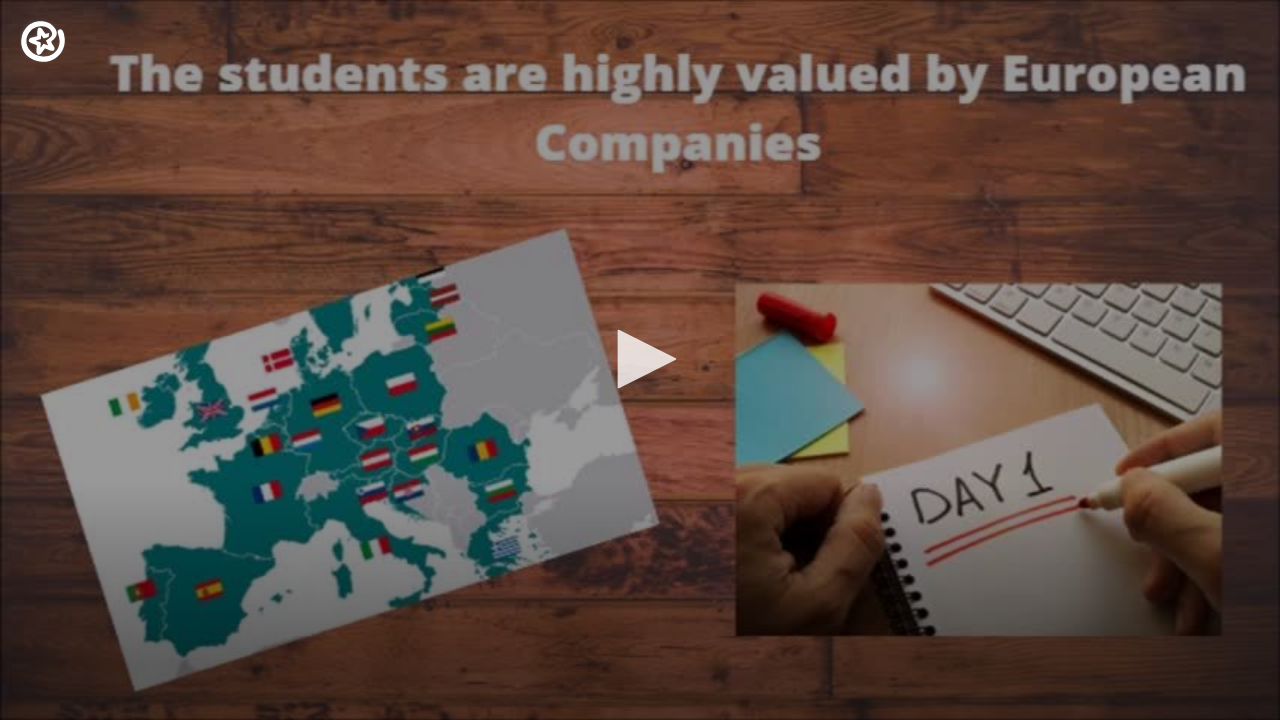

--- FILE ---
content_type: text/html; charset=UTF-8
request_url: https://mediateca.educa.madrid.org/video/7tyzdo334fcuztrc/fs
body_size: 4462
content:
<!DOCTYPE html>
<html lang="es" class="maximized">
<head><title>VIDEO Carta Erasmus IES Avellaneda.mp4 | Mediateca de EducaMadrid</title>
<meta name="viewport" content="width=device-width, initial-scale=1" />
<link rel="shortcut icon" href="/favicon.ico" type="image/x-icon" />
<meta http-equiv="Content-Type" content="text/html; charset=UTF-8" />
<meta name="keywords" content="Vídeo, Álvaro González Sotillo" />

<link rel="start" href="/" title="Página principal" />
<link rel="index" href="/" title="Página principal" />
<!--[if lt IE 9]><script type="text/javascript" src="/js/html5.js"></script><![endif]-->
<link rel="stylesheet" type="text/css" href="/css/styles.css?v=110707012026" />
<!--[if lt IE 9]><link rel="stylesheet" type="text/css" href="/css/styles_ieLT9.css" /><![endif]-->
<script src="https://mediateca.educa.madrid.org/js/jquery-1.11.3.min.js"></script>
<script>var projectPath = '/'</script>
<script src="/js/common.js?v=110707012026"></script>
<link rel="canonical" href="https://mediateca.educa.madrid.org/video/7tyzdo334fcuztrc" />
<link href="https://mediateca.educa.madrid.org/imagen.php?id=7tyzdo334fcuztrc&m=0&ext=.jpg" rel="image_src" /><meta name="twitter:card" content="summary_large_image" />
<meta name="twitter:creator" content="@educamadrid" />
<meta property="og:url" content="https://mediateca.educa.madrid.org/video/7tyzdo334fcuztrc/fs" />
<meta property="og:title" content="VIDEO Carta Erasmus IES Avellaneda.mp4 | Mediateca de EducaMadrid" />
<meta property="og:description" content="VIDEO Carta Erasmus IES Avellaneda.mp4" />
<meta property="og:image" content="https://mediateca.educa.madrid.org/imagen.php?id=7tyzdo334fcuztrc&m=0&ext=.jpg" />

    </head>

</head>
<body class="" style="background:#000"><script>document.body.className+=" js"</script>		    
			<div id="file-card">
				<div id="player-w">
						<div id="player340" style="width:630px;height:354px">
							<p style="line-height:354px" class="js-hidden">Activa JavaScript para disfrutar de los vídeos de la Mediateca.</p>
						</div><script>/*<![CDATA[*/function isFullScreen() { try { return window.location.href.endsWith('/fs'); } catch(e) { return false; } }function checkVideoPlayerHeight(h){
										var n = h;
										if (typeof(window.innerHeight)!='undefined') {
												
												n = window.innerHeight;
												if (n==0) n = h;
												document.getElementById("player340").style.height=n+"px";
											
										}
										return n;
									}function enableVideoPlayer565(video,image,h,w){
						if (isFullScreen()) h = checkVideoPlayerHeight(h);
						jwplayer.key = 'NFEWHIGuweZs4ppjh7BTpr+pIZFPYx9JJGhLe3VEfKulTl9C';
						jwplayer("player340").setup({
						sources: [{ file: "https://mediateca.educa.madrid.org/streaming.php?id=7tyzdo334fcuztrc", label: "480p" , type: "mp4", provider: "http", startparam: "start" },],
		image: image,
		logo: {
			file: 'https://mediateca.educa.madrid.org/images/player/educamadrid.png',
			link: 'https://mediateca.educa.madrid.org/video/7tyzdo334fcuztrc',
			hide: true,
			position: 'top-left'
		},
		 tracks: [{
				file:'https://mediateca.educa.madrid.org/streaming.php?id=7tyzdo334fcuztrc&subtitles=captions&ext=.srt',
				kind:'captions',
				label:'Subtítulos'
				},{
							  	file:'https://mediateca.educa.madrid.org/streaming.php?id=7tyzdo334fcuztrc&vtt=thumbnails&ext=.vtt',								    
							    kind:'thumbnails'
								  }	],
		height: (isFullScreen() ? checkVideoPlayerHeight(h) : h),
		width: '100%',
		playbackRateControls:[0.5,1,1.50,2,4],
		volume: 50,
		floating: { 'dismissible': true }
		});

		jwplayer().on('play', function() {
			if(typeof(hasBeenPlayed) == 'undefined') {
				if(isFullScreen() && typeof(window.innerHeight) != 'undefined') {
					$("#player340").css("height", window.innerHeight + "px");
				}
						hasBeenPlayed = true;
						$.ajax({
							type: 'POST',
							url: '/ajax.php',
							data: { visitas: '1' , id: '7tyzdo334fcuztrc' }
						});
				}
			});
		}loadScript("https://mediateca.educa.madrid.org/includes/player/latest/jwplayer.js","enableVideoPlayer565('https://mediateca.educa.madrid.org/streaming.php?id=7tyzdo334fcuztrc','https://mediateca.educa.madrid.org/imagen.php?id=7tyzdo334fcuztrc&type=1&m=0','354','630')");/*]]>*/</script></div>			</div>
				
		<script>if (inIframe()) $('.maximized').css('background', '#FFF');</script>
	</body></html>

--- FILE ---
content_type: text/plain;charset=UTF-8
request_url: https://mediateca.educa.madrid.org/streaming.php?id=7tyzdo334fcuztrc&subtitles=captions&ext=.srt
body_size: 2844
content:
1
00:00:00,300 --> 00:00:09,740
The Spanish vocational education system includes an internship in a real company that lasts around three months.

2
00:00:10,619 --> 00:00:14,720
Most of the students complete this time period in Spanish companies,

3
00:00:14,720 --> 00:00:23,140
but the best and most qualified students have the opportunity to carry out their job training in a European company.

4
00:00:23,600 --> 00:00:30,280
For the past 10 years, we have worked with European programs such as Erasmus, Leonardo da Vinci,

5
00:00:30,300 --> 00:00:37,380
Comenius, Erasmus+, etc., sending trainees to different European partners in the

6
00:00:37,380 --> 00:00:45,159
United Kingdom, Ireland, France, Germany, Italy, Finland, Lithuania, etc. The

7
00:00:45,159 --> 00:00:49,920
students are highly valued by European companies because they are able to start

8
00:00:49,920 --> 00:00:55,140
working from day one, due in large part to their education being based on more

9
00:00:55,140 --> 00:01:00,780
practical work instead of theory. We can guarantee the quality of our students

10
00:01:00,780 --> 00:01:06,120
which has been appreciated by European companies who every year receive one or

11
00:01:06,120 --> 00:01:12,719
more trainees that help them during the traineeship period. The available Erasmus

12
00:01:12,719 --> 00:01:17,400
Plus trainees have to pass a very demanding selection process based on

13
00:01:17,400 --> 00:01:22,980
their academic record, interviews and foreign language exams. This process

14
00:01:22,980 --> 00:01:29,319
allows us to award the Erasmus Plus grants to the finest students. There are no wages for the

15
00:01:29,319 --> 00:01:36,140
trainees. The insurance, accommodation, traveling, and so on are managed by the trainee and the

16
00:01:36,140 --> 00:01:43,379
school. The main task for the company is to prepare a workload for the trainee and designate a

17
00:01:43,379 --> 00:01:50,000
coordinator, called tutor in Erasmus Plus terminology, who will check their daily work.

18
00:01:50,000 --> 00:01:57,819
The ordinary time frame for the traineeships is from mid-March to mid-June of every academic course.

19
00:01:58,900 --> 00:02:02,159
The internships last around 370 hours.

20
00:02:02,939 --> 00:02:16,020
We would be more than happy to send you the contact details of some of the European companies in the United Kingdom or Ireland that we have collaborated with in case you want to ask them about our students and traineeships.

21
00:02:16,979 --> 00:02:22,900
To conclude, we can honestly say it has been a rewarding experience for both the trainees

22
00:02:22,900 --> 00:02:26,259
and the companies that have received them. In fact,

23
00:02:26,259 --> 00:02:31,620
some of the companies have continued to receive trainees following a successful first year.



--- FILE ---
content_type: text/plain; charset=iso8859-1;
request_url: https://mediateca.educa.madrid.org/streaming.php?id=7tyzdo334fcuztrc&vtt=thumbnails&ext=.vtt
body_size: 2664
content:
WEBVTT

00:00:00.000 --> 00:00:06.0000
imagen.php?id=7tyzdo334fcuztrc&type=7&m=0&ext=.jpg#xywh=0,0,120,67

00:00:06.000 --> 00:00:12.0000
imagen.php?id=7tyzdo334fcuztrc&type=7&m=0&ext=.jpg#xywh=120,0,120,67

00:00:12.000 --> 00:00:18.0000
imagen.php?id=7tyzdo334fcuztrc&type=7&m=0&ext=.jpg#xywh=240,0,120,67

00:00:18.000 --> 00:00:24.0000
imagen.php?id=7tyzdo334fcuztrc&type=7&m=0&ext=.jpg#xywh=360,0,120,67

00:00:24.000 --> 00:00:30.0000
imagen.php?id=7tyzdo334fcuztrc&type=7&m=0&ext=.jpg#xywh=480,0,120,67

00:00:30.000 --> 00:00:36.0000
imagen.php?id=7tyzdo334fcuztrc&type=7&m=0&ext=.jpg#xywh=600,0,120,67

00:00:36.000 --> 00:00:42.0000
imagen.php?id=7tyzdo334fcuztrc&type=7&m=0&ext=.jpg#xywh=720,0,120,67

00:00:42.000 --> 00:00:48.0000
imagen.php?id=7tyzdo334fcuztrc&type=7&m=0&ext=.jpg#xywh=840,0,120,67

00:00:48.000 --> 00:00:54.0000
imagen.php?id=7tyzdo334fcuztrc&type=7&m=0&ext=.jpg#xywh=960,0,120,67

00:00:54.000 --> 00:01:00.0000
imagen.php?id=7tyzdo334fcuztrc&type=7&m=0&ext=.jpg#xywh=1080,0,120,67

00:01:00.000 --> 00:01:06.0000
imagen.php?id=7tyzdo334fcuztrc&type=7&m=0&ext=.jpg#xywh=0,67,120,67

00:01:06.000 --> 00:01:12.0000
imagen.php?id=7tyzdo334fcuztrc&type=7&m=0&ext=.jpg#xywh=120,67,120,67

00:01:12.000 --> 00:01:18.0000
imagen.php?id=7tyzdo334fcuztrc&type=7&m=0&ext=.jpg#xywh=240,67,120,67

00:01:18.000 --> 00:01:24.0000
imagen.php?id=7tyzdo334fcuztrc&type=7&m=0&ext=.jpg#xywh=360,67,120,67

00:01:24.000 --> 00:01:30.0000
imagen.php?id=7tyzdo334fcuztrc&type=7&m=0&ext=.jpg#xywh=480,67,120,67

00:01:30.000 --> 00:01:36.0000
imagen.php?id=7tyzdo334fcuztrc&type=7&m=0&ext=.jpg#xywh=600,67,120,67

00:01:36.000 --> 00:01:42.0000
imagen.php?id=7tyzdo334fcuztrc&type=7&m=0&ext=.jpg#xywh=720,67,120,67

00:01:42.000 --> 00:01:48.0000
imagen.php?id=7tyzdo334fcuztrc&type=7&m=0&ext=.jpg#xywh=840,67,120,67

00:01:48.000 --> 00:01:54.0000
imagen.php?id=7tyzdo334fcuztrc&type=7&m=0&ext=.jpg#xywh=960,67,120,67

00:01:54.000 --> 00:02:00.0000
imagen.php?id=7tyzdo334fcuztrc&type=7&m=0&ext=.jpg#xywh=1080,67,120,67

00:02:00.000 --> 00:02:06.0000
imagen.php?id=7tyzdo334fcuztrc&type=7&m=0&ext=.jpg#xywh=0,134,120,67

00:02:06.000 --> 00:02:12.0000
imagen.php?id=7tyzdo334fcuztrc&type=7&m=0&ext=.jpg#xywh=120,134,120,67

00:02:12.000 --> 00:02:18.0000
imagen.php?id=7tyzdo334fcuztrc&type=7&m=0&ext=.jpg#xywh=240,134,120,67

00:02:18.000 --> 00:02:24.0000
imagen.php?id=7tyzdo334fcuztrc&type=7&m=0&ext=.jpg#xywh=360,134,120,67

00:02:24.000 --> 00:02:30.0000
imagen.php?id=7tyzdo334fcuztrc&type=7&m=0&ext=.jpg#xywh=480,134,120,67

00:02:30.000 --> 00:02:36.0000
imagen.php?id=7tyzdo334fcuztrc&type=7&m=0&ext=.jpg#xywh=600,134,120,67

